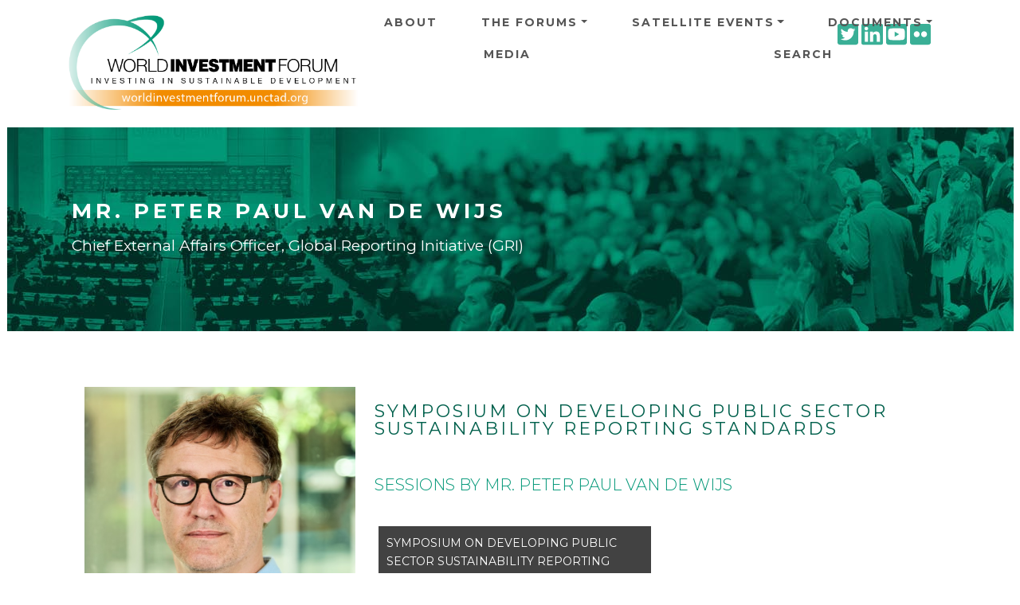

--- FILE ---
content_type: text/html; charset=UTF-8
request_url: https://worldinvestmentforum.unctad.org/speaker/mr-peter-paul-van-de-wijs?event=80&session=10229
body_size: 8066
content:
<!DOCTYPE html>
<html  lang="en" dir="ltr">
  <head>
    <meta charset="utf-8" />
<script async src="https://www.googletagmanager.com/gtag/js?id=UA-48379834-1"></script>
<script>window.dataLayer = window.dataLayer || [];function gtag(){dataLayer.push(arguments)};gtag("js", new Date());gtag("set", "developer_id.dMDhkMT", true);gtag("config", "UA-48379834-1", {"groups":"default","anonymize_ip":true,"page_placeholder":"PLACEHOLDER_page_path"});gtag("config", "G-0ZV4L9MBF5", {"groups":"default","page_placeholder":"PLACEHOLDER_page_location"});</script>
<style>/* @see https://github.com/aFarkas/lazysizes#broken-image-symbol */.js img.lazyload:not([src]) { visibility: hidden; }/* @see https://github.com/aFarkas/lazysizes#automatically-setting-the-sizes-attribute */.js img.lazyloaded[data-sizes=auto] { display: block; width: 100%; }</style>
<link rel="canonical" href="https://worldinvestmentforum.unctad.org/speaker/mr-peter-paul-van-de-wijs" />
<meta name="MobileOptimized" content="width" />
<meta name="HandheldFriendly" content="true" />
<meta name="viewport" content="width=device-width, initial-scale=1, shrink-to-fit=no" />
<meta http-equiv="x-ua-compatible" content="ie=edge" />
<link rel="icon" href="/sites/wif/files/icon_green.png" type="image/png" />
<link rel="alternate" hreflang="en" href="https://worldinvestmentforum.unctad.org/speaker/mr-peter-paul-van-de-wijs" />

    <title>Mr. Peter Paul van de Wijs | World Investment Forum</title>
    <link rel="stylesheet" media="all" href="/sites/wif/files/css/css_H2ix0R00zaRF2VuBWe-k87bXzPjOBuU2rq6q-bpuYNc.css?delta=0&amp;language=en&amp;theme=wif&amp;include=eJyNzEEOwyAMBMAPkXDqe5ABE6EaHNmmSX7fqqp6oJdeLO3uyJHZ1AT2EEGksodS6uniXNcGG4ZCo-bfsXFXFAELBMYusaBP3Hbu2E3X2S9Lwz7-ZCExjdbV4WlU-91nGTvQ-olOLzVsPoKiGz0Z5PB9dPMbcQRa1K4X3tyj4qH-fdfGeRC6o5ZJPQEFSGzA" />
<link rel="stylesheet" media="all" href="/sites/wif/files/css/css_9v7GH2VhbvYNZJ0gV0zMD7IXCBSOKvUwZ5qlo_GszuE.css?delta=1&amp;language=en&amp;theme=wif&amp;include=eJyNzEEOwyAMBMAPkXDqe5ABE6EaHNmmSX7fqqp6oJdeLO3uyJHZ1AT2EEGksodS6uniXNcGG4ZCo-bfsXFXFAELBMYusaBP3Hbu2E3X2S9Lwz7-ZCExjdbV4WlU-91nGTvQ-olOLzVsPoKiGz0Z5PB9dPMbcQRa1K4X3tyj4qH-fdfGeRC6o5ZJPQEFSGzA" />
<link rel="stylesheet" media="all" href="//fonts.googleapis.com/css?family=Lato:300,400,300italic,400italic" />
<link rel="stylesheet" media="all" href="//fonts.googleapis.com/css?family=Montserrat:400,700" />
<link rel="stylesheet" media="all" href="/sites/wif/files/css/css_8rcr6AMSbMLwy9EDRjrc5XVy2pBSsqjGiqwJ65win7s.css?delta=4&amp;language=en&amp;theme=wif&amp;include=eJyNzEEOwyAMBMAPkXDqe5ABE6EaHNmmSX7fqqp6oJdeLO3uyJHZ1AT2EEGksodS6uniXNcGG4ZCo-bfsXFXFAELBMYusaBP3Hbu2E3X2S9Lwz7-ZCExjdbV4WlU-91nGTvQ-olOLzVsPoKiGz0Z5PB9dPMbcQRa1K4X3tyj4qH-fdfGeRC6o5ZJPQEFSGzA" />

    <script src="https://use.fontawesome.com/releases/v5.13.1/js/all.js" defer crossorigin="anonymous"></script>
<script src="https://use.fontawesome.com/releases/v5.13.1/js/v4-shims.js" defer crossorigin="anonymous"></script>

  </head>
  <body class="layout-no-sidebars page-node-10316 path-node page-node-type-speaker">
    <a href="#main-content" class="visually-hidden focusable skip-link">
      Skip to main content
    </a>
    
      <div class="dialog-off-canvas-main-canvas" data-off-canvas-main-canvas>
    <div id="page-wrapper">
  <div id="page">
    <header id="header" class="header" role="banner" aria-label="Site header">
                      <nav class="navbar navbar-expand-xl" id="navbar-main">
                    <div class="container">
                              <div class=col-md-4>
    <H1>
    <a href="/" title="Home" rel="home" class="navbar-brand">
              <img src="/sites/wif/themes/custom/wif/Logo.png" alt="Home" class="img-fluid d-inline-block align-top" />
            
    </a>
    </H1>
    </div>
    

                            <div class="dl-trigger">
                    <span class="bar"></span>
                    <span class="bar"></span>
                    <span class="bar"></span>
                  </div>
              
             
                  <div id="block-socialwidget-2" class="block-content-basic block block-block-content block-block-contentad04b47c-2f51-492d-9e44-c38211af7e85">
  
    
      <div class="content">
      
            <div class="clearfix text-formatted field field--name-body field--type-text-with-summary field--label-hidden field__item"><div class="custom-html-widget">
	<a href="https://twitter.com/unctadwif" target="_blank" rel="noopener"><i class="gdlr-icon fa fa-twitter-square"></i><span class="sr-only">Twitter icon</span></a>
	<a href="https://www.linkedin.com/showcase/world-investment-forum/" target="_blank" rel="noopener"><i class="gdlr-icon fa fa-linkedin-square"></i><span class="sr-only">Linkedin icon</span></a>
	<a href="https://www.youtube.com/channel/UCIXrtVNxp0Rxy_RilhjuXrQ" target="_blank" rel="noopener"><i class="gdlr-icon fa fa-youtube-square"></i><span class="sr-only">Youtube icon</span></a>
	<a href="https://www.flickr.com/photos/194592875@N08/albums" target="_blank" rel="noopener"><i class="gdlr-icon fa fa-flickr"></i><span class="sr-only">Flickr icon</span></a>
</div></div>
      
    </div>
  </div>
<nav role="navigation" aria-labelledby="block-wif-main-menu" id="block-wif-main-menu" class="block block-menu navigation dl-menuwrapper menu--main">
 
  
  

        
              <ul id="block-wif-main-menu" class="clearfix navbar navbar-nav dl-menu">
   
                    <li class="nav-item">
                          <a href="/about" class="nav-link nav-link nav-link--about" data-drupal-link-system-path="node/115">About</a>
              </li>
                <li class="nav-item menu-item--expanded dropdown">
                          <a href="/wif-events-programme" class="nav-link dropdown-toggle nav-link nav-link--wif-events-programme" aria-expanded="false" aria-haspopup="true">The Forums</a>
                          <ul class=" dropdown-menu fade-up dl-submenu">
                    <li class="dropdown-item">
                          <a href="/wif-events-programme?event=80" class="nav-link nav-link--wif-events-programmeevent80" data-drupal-link-query="{&quot;event&quot;:&quot;80&quot;}">8th WIF 2023</a>
              </li>
                <li class="dropdown-item">
                          <a href="/wif-events-programme?event=64" class="nav-link nav-link--wif-events-programmeevent64" data-drupal-link-query="{&quot;event&quot;:&quot;64&quot;}">7th WIF 2021</a>
              </li>
                <li class="dropdown-item">
                          <a href="/wif-events-programme?event=65" class="nav-link nav-link--wif-events-programmeevent65" data-drupal-link-query="{&quot;event&quot;:&quot;65&quot;}">6th WIF 2018</a>
              </li>
                <li class="dropdown-item">
                          <a href="/wif-events-programme?event=66" class="nav-link nav-link--wif-events-programmeevent66" data-drupal-link-query="{&quot;event&quot;:&quot;66&quot;}">5th WIF 2016</a>
              </li>
                <li class="dropdown-item">
                          <a href="/wif-events-programme?event=67" class="nav-link nav-link--wif-events-programmeevent67" data-drupal-link-query="{&quot;event&quot;:&quot;67&quot;}">4th WIF 2014</a>
              </li>
                <li class="dropdown-item">
                          <a href="/wif-events-programme?event=68" class="nav-link nav-link--wif-events-programmeevent68" data-drupal-link-query="{&quot;event&quot;:&quot;68&quot;}">3rd WIF 2012</a>
              </li>
                <li class="dropdown-item">
                          <a href="/wif-events-programme?event=69" class="nav-link nav-link--wif-events-programmeevent69" data-drupal-link-query="{&quot;event&quot;:&quot;69&quot;}">2nd WIF 2010</a>
              </li>
                <li class="dropdown-item">
                          <a href="/wif-events-programme?event=70" class="nav-link nav-link--wif-events-programmeevent70" data-drupal-link-query="{&quot;event&quot;:&quot;70&quot;}">1st WIF 2008</a>
              </li>
    
    </ul>
   
  
              </li>
                <li class="nav-item menu-item--expanded dropdown">
                          <a href="/wif-satellite-events-programme" class="nav-link dropdown-toggle nav-link nav-link--wif-satellite-events-programme" aria-expanded="false" aria-haspopup="true">Satellite Events</a>
                          <ul class=" dropdown-menu fade-up dl-submenu">
                    <li class="dropdown-item">
                          <a href="/wif-satellite-events-programme?event=72" class="nav-link nav-link--wif-satellite-events-programmeevent72" data-drupal-link-query="{&quot;event&quot;:&quot;72&quot;}">2021</a>
              </li>
                <li class="dropdown-item">
                          <a href="/wif-satellite-events-programme?event=73" class="nav-link nav-link--wif-satellite-events-programmeevent73" data-drupal-link-query="{&quot;event&quot;:&quot;73&quot;}">2020</a>
              </li>
    
    </ul>
   
  
              </li>
                <li class="nav-item menu-item--expanded dropdown">
                          <a href="/documents" class="nav-link dropdown-toggle nav-link nav-link--documents" aria-expanded="false" aria-haspopup="true" data-drupal-link-system-path="documents">Documents</a>
                          <ul class=" dropdown-menu fade-up dl-submenu">
                    <li class="dropdown-item menu-item--expanded dropdown">
                          <a href="/documents?category=24" class="dropdown-toggle nav-link nav-link--documentscategory24" aria-expanded="false" aria-haspopup="true" data-drupal-link-query="{&quot;category&quot;:&quot;24&quot;}" data-drupal-link-system-path="documents">Publications</a>
                        <ul class="submenu submenu-left dropdown-menu fade-up dl-submenu">
                    <li class="dropdown-item">
                          <a href="/documents?category=25" class="nav-link nav-link--documentscategory25" data-drupal-link-query="{&quot;category&quot;:&quot;25&quot;}" data-drupal-link-system-path="documents">WIF Publications</a>
              </li>
                <li class="dropdown-item">
                          <a href="/documents?category=26" class="nav-link nav-link--documentscategory26" data-drupal-link-query="{&quot;category&quot;:&quot;26&quot;}" data-drupal-link-system-path="documents">COVID-19 Publications</a>
              </li>
                <li class="dropdown-item">
                          <a href="/documents?category=27" class="nav-link nav-link--documentscategory27" data-drupal-link-query="{&quot;category&quot;:&quot;27&quot;}" data-drupal-link-system-path="documents">UNCTAD Publications</a>
              </li>
    
    </ul>
   
  
              </li>
                <li class="dropdown-item">
                          <a href="/documents?category=28" class="nav-link nav-link--documentscategory28" data-drupal-link-query="{&quot;category&quot;:&quot;28&quot;}" data-drupal-link-system-path="documents">Presentations</a>
              </li>
                <li class="dropdown-item">
                          <a href="/documents?category=29" class="nav-link nav-link--documentscategory29" data-drupal-link-query="{&quot;category&quot;:&quot;29&quot;}" data-drupal-link-system-path="documents">Statements</a>
              </li>
                <li class="dropdown-item">
                          <a href="/documents?category=30" class="nav-link nav-link--documentscategory30" data-drupal-link-query="{&quot;category&quot;:&quot;30&quot;}" data-drupal-link-system-path="documents">Notifications</a>
              </li>
    
    </ul>
   
  
              </li>
                <li class="nav-item">
                          <a href="/media" class="nav-link nav-link nav-link--media">Media</a>
              </li>
                <li class="nav-item">
                          <a href="/search" class="nav-link nav-link nav-link--search" data-drupal-link-system-path="search">Search</a>
              </li>
    
    </ul>
   
  


    <span class="target"></span>
</nav>



                                	          
                                            </div>
                  </nav>
          </header>
          <div class="highlighted">
        
            <div data-drupal-messages-fallback class="hidden"></div>


        
      </div>
            <div id="main-wrapper" class="layout-main-wrapper clearfix">
              <div id="main" class="container">
                    <div class="row row-offcanvas row-offcanvas-left clearfix">
              <main class="main-content col order-last" id="content" role="main">
                <section class="section">
                  <a id="main-content" tabindex="-1"></a>
                    <div id="block-pagetitle" class="block block-core block-page-title-block full-width d-flex flex-wrap align-items-center" background-color="#fff" background-image="/sites/wif/themes/custom/wif/images/header_green.jpg">
  <div class="container">
    
        
          <div class="content">
        
  <h1 class="title">Mr. Peter Paul van de Wijs</h1>
  <div class="speaker-position">Chief External Affairs Officer, Global Reporting Initiative (GRI)</div>


      </div>
      </div>
</div>
<div id="block-wif-content" class="block block-system block-system-main-block">
  
    
      <div class="content">
                        

<div class="container">
  <div class="row">
    <div class="col-4">
            <div class="views-element-container"><div class="view view-speakers view-id-speakers view-display-id-block_17 js-view-dom-id-f4657ab720fdfe336accfa97ddc3118470d662e71c1a49e1abba5b251fc812be">
  
    
      
      <div class="view-content row">
          <div class="views-row">
    <div class="views-field views-field-nothing"><span class="field-content"><div class="speaker-wrapper">
    <img alt="Mr. Peter Paul van de Wijs" loading="lazy" src="/sites/wif/files/styles/speakers_view_400x300/public/2023-06/Mr.%20Peter%20Paul%20van%20de%20Wijs.png?itok=m1Omgis1" width="400" height="300" alt="Mr. Peter Paul van de Wijs" class="image-style-speakers-view-400x300" />



  <div class="speaker-under-photo">
	<div class="speaker-under-photo-title">Mr. Peter Paul van de Wijs</div>
	<div class="speaker-under-photo-position">Chief External Affairs Officer, Global Reporting Initiative (GRI)</div>
  </div>
</div></span></div>
  </div>

    </div>
  
      
          </div>
</div>

            <div class="views-element-container"><div class="view view-speakers view-id-speakers view-display-id-block_15 js-view-dom-id-7c1c39ef1285583e994c2966438606ad7e9c4b9e82fec0758011a8304f200e07">
  
    
      
      <div class="view-content row">
          <div class="views-row">
    <div class="views-field views-field-field-speaker-biography"><h5 class="views-label views-label-field-speaker-biography">BIOGRAPHY</h5><div class="field-content"><p><span lang="EN-US">Peter Paul is currently the Chief Policy Officer of the Global Reporting Initiative (GRI) and is responsible for driving the adoption of the GRI Standards by into rules and regulations set by (national) policy makers and capital markets around the world.</span></p><p><span lang="EN-US">Peter Paul has over 20 years of professional experience in public policy, communications and sustainability. In addition to leading his own business, Peter Paul has held executive positions at the LEGO Foundation and the World Business Council for Sustainable Development (WBCSD).</span></p><p><span lang="EN-US">Earlier in his career, Peter Paul has held various international positions in communications, sustainable development, government affairs and issues management at The Dow Chemical Company, including leadership of Dow’s Global Water Strategy Team. He holds a degree in Communications from the College for Economic and Business Administration Studies in Eindhoven, the Netherlands.&nbsp;&nbsp;</span></p></div></div>
  </div>

    </div>
  
          </div>
</div>

    </div>
    <div class="col-8">
                            <div class="views-element-container"><div class="view view-speakers view-id-speakers view-display-id-block_18 js-view-dom-id-35ade9e0868bd17f86ec767cf133ce32a9adad90d2df53a71b2ff791dc0ecbf2">
  
    
      
      <div class="view-content row">
          <div class="views-row">
    <div class="views-field views-field-nothing"><span class="field-content"><H5><div class="event-title"></div></H5>
</span></div>
  </div>

    </div>
  
          </div>
</div>

                <div class="views-element-container"><div class="view view-speakers view-id-speakers view-display-id-block_16 js-view-dom-id-8f1189a3e97f68c5e6d0e265288e18fdc65b90cf841f9cdf5d2f246c8927c429">
  
    
      
      <div class="view-content row">
          <div class="views-row">
    <div class="views-field views-field-nothing"><span class="field-content"><div class="session-title"><a href="/session/symposium-developing-public-sector-sustainability-reporting-standards" hreflang="en">Symposium on Developing Public Sector Sustainability Reporting Standards</a></div>
</span></div>
  </div>

    </div>
  
          </div>
</div>

        <div class="speaker-documents">
          
                                                                    </div>
                <div class="views-element-container"><div class="view view-speakers view-id-speakers view-display-id-block_14 js-view-dom-id-e934cced51e6066e509041b87d8d241a8cbd8e9f659124e389b2b16d89648fe8">
  
    
      <div class="view-header">
      <br>
<h5>SESSIONS BY Mr. Peter Paul van de Wijs</h5>
<br>
    </div>
      
      <div class="view-content row">
          <div class="views-view-grid horizontal cols-2 clearfix col">
            <div class="views-row clearfix row-1">
                  <div class="views-col col-1" style="width: 50%;">
            <div class="views-field views-field-title"><span class="field-content"><a href="/session/symposium-developing-public-sector-sustainability-reporting-standards" hreflang="en">Symposium on Developing Public Sector Sustainability Reporting Standards</a></span></div><div class="views-field views-field-nothing"><span class="field-content"><div class="session-item">
<div class="views-field-field-document-session-2"></div>
<div class="item"><span class="fontawesome-icon-inline"><i class="fas fa-calendar"></i>&nbsp;</span><time datetime="00Z">16 October 2023</time></div>
<div class="item"><span class="fontawesome-icon-inline"><i class="fas fa-clock"></i>&nbsp;</span><time datetime="2023-10-16T15:30:00Z" class="datetime">15:30</time>
 - <time datetime="2023-10-16T17:15:00Z" class="datetime">17:15</time>
 Asia/Dubai</div>
<div class="item"><span class="fontawesome-icon-inline"><i class="fas fa-building"></i>&nbsp;</span><a href="/session/symposium-developing-public-sector-sustainability-reporting-standards">View session</a></div>
<div class="item"><span class="fontawesome-icon-inline"><i class="fas fa-user"></i>&nbsp;</span><a href="/speaker/mr-peter-paul-van-de-wijs?event=80&amp;session=10229">View speaker</a></div>

</div></span></div>
          </div>
              </div>
      </div>

    </div>
  
          </div>
</div>

                <div class="views-element-container"><div class="view view-speakers view-id-speakers view-display-id-block_19 js-view-dom-id-642f1ebfe8969efb090fbc017532ba9595c7733b1e2c60da5da354f062c36c40">
  
    
      <div class="view-header">
      <br>
<h5>SESSIONS MODERATED BY Mr. Peter Paul van de Wijs</h5>
<br>
    </div>
      
      <div class="view-content row">
          <div class="views-view-grid horizontal cols-2 clearfix col">
            <div class="views-row clearfix row-1">
                  <div class="views-col col-1" style="width: 50%;">
            <div class="views-field views-field-title"><span class="field-content"><a href="/session/sustainability-reporting-standards-and-regulations" hreflang="en">Sustainability Reporting Standards and Regulations</a></span></div><div class="views-field views-field-nothing"><span class="field-content"><div class="session-item">
<div class="views-field-field-document-session-2"></div>
<div class="item"><span class="fontawesome-icon-inline"><i class="fas fa-calendar"></i>&nbsp;</span><time datetime="00Z">20 October 2023</time></div>
<div class="item"><span class="fontawesome-icon-inline"><i class="fas fa-clock"></i>&nbsp;</span><time datetime="2023-10-20T11:15:00Z" class="datetime">11:15</time>
 - <time datetime="2023-10-20T12:45:00Z" class="datetime">12:45</time>
 Asia/Dubai</div>
<div class="item"><span class="fontawesome-icon-inline"><i class="fas fa-building"></i>&nbsp;</span><a href="/session/sustainability-reporting-standards-and-regulations">View session</a></div>
<div class="item"><span class="fontawesome-icon-inline"><i class="fas fa-user"></i>&nbsp;</span><a href="/speaker/mr-peter-paul-van-de-wijs?event=80&amp;session=10212">View speaker</a></div>

</div></span></div>
          </div>
              </div>
      </div>

    </div>
  
          </div>
</div>

                <div class="views-element-container"><div class="view view-speakers view-id-speakers view-display-id-block_13 js-view-dom-id-7555a8b728dc6204ca4b7f1adf09d07247e3837338b84449b88df374b469d75a">
  
    
      
  
          </div>
</div>

                <div class="views-element-container"><div class="view view-speakers view-id-speakers view-display-id-block_20 js-view-dom-id-fec9fd4d496ab8ef60837b2f0c430e56c99dac501e9c09e7d2237c27c00a974a">
  
    
      
  
          </div>
</div>

          </div>
  </div>
</div>
    </div>
  </div>


                </section>
              </main>
                                  </div>
        </div>
          </div>
        <footer class="site-footer">
              <div class="container">
                      <div class="site-footer__top clearfix">
                <section class="row col-md-4 region region-footer-first">
    <nav role="navigation" aria-labelledby="block-aboutus-menu" id="block-aboutus" class="block block-menu navigation menu--about-us">
      
  <h2 id="block-aboutus-menu">About us</h2>
  

        
                  <ul class="clearfix nav" data-component-id="bootstrap_barrio:menu">
                    <li class="nav-item">
                <a href="http://unctad.org/" class="nav-link nav-link-http--unctadorg-">UN Trade and Development</a>
              </li>
                <li class="nav-item">
                <a href="http://unctad.org/diae/" class="nav-link nav-link-http--unctadorg-diae-">Division on Investment and Enterprise</a>
              </li>
                <li class="nav-item">
                <a href="https://investmentpolicy.unctad.org" class="nav-link nav-link-https--investmentpolicyunctadorg">UNCTAD Investment Policy Hub</a>
              </li>
        </ul>
  



  </nav>
<div id="block-socialwidget" class="block-content-basic block block-block-content block-block-contentad04b47c-2f51-492d-9e44-c38211af7e85">
  
    
      <div class="content">
      
            <div class="clearfix text-formatted field field--name-body field--type-text-with-summary field--label-hidden field__item"><div class="custom-html-widget">
	<a href="https://twitter.com/unctadwif" target="_blank" rel="noopener"><i class="gdlr-icon fa fa-twitter-square"></i><span class="sr-only">Twitter icon</span></a>
	<a href="https://www.linkedin.com/showcase/world-investment-forum/" target="_blank" rel="noopener"><i class="gdlr-icon fa fa-linkedin-square"></i><span class="sr-only">Linkedin icon</span></a>
	<a href="https://www.youtube.com/channel/UCIXrtVNxp0Rxy_RilhjuXrQ" target="_blank" rel="noopener"><i class="gdlr-icon fa fa-youtube-square"></i><span class="sr-only">Youtube icon</span></a>
	<a href="https://www.flickr.com/photos/194592875@N08/albums" target="_blank" rel="noopener"><i class="gdlr-icon fa fa-flickr"></i><span class="sr-only">Flickr icon</span></a>
</div></div>
      
    </div>
  </div>

  </section>

                <section class="row region region-footer-second">
    <div id="block-newsletter" class="block-content-basic block block-block-content block-block-content613a2be0-546f-4891-b3fe-60532d9a2b98">
  
      <h2>Newsletter</h2>
    
      <div class="content">
      
            <div class="clearfix text-formatted field field--name-body field--type-text-with-summary field--label-hidden field__item"><p>Subscribe to our mailing list.</p>
<!-- Begin MailChimp Signup Form -->

<div id="mc_embed_signup">
<form action="https://unctad.us6.list-manage.com/subscribe/post?u=3592d5dcafd1b9278dd78095f&amp;id=646aa30cd0" class="validate" id="mc-embedded-subscribe-form" method="post" name="mc-embedded-subscribe-form" novalidate target="_blank">
<div id="mc_embed_signup_scroll">
<div class="mc-field-group"><label for="mce-EMAIL">Email address: </label> <input aria-describedby="mce-EMAIL" class="required email" id="mce-EMAIL" name="EMAIL" type="email" value></div>

<div class="clear" id="mce-responses">
<div class="response" id="mce-error-response" style="display:none">&nbsp;</div>

<div class="response" id="mce-success-response" style="display:none">&nbsp;</div>
</div>
<!-- real people should not fill this in and expect good things - do not remove this or risk form bot signups-->

<div aria-hidden="true" style="position: absolute; left: -5000px;"><label for="mce-EMAIL-bots" class="sr-only">Mailing</label><input id="mce-EMAIL-bots" name="b_3592d5dcafd1b9278dd78095f_646aa30cd0" tabindex="-1" type="text" value></div>

<div class="clear"><input class="button" id="mc-embedded-subscribe" name="subscribe" type="submit" value="Subscribe"></div>
</div>
</form>
</div>
<!--End mc_embed_signup--></div>
      
    </div>
  </div>

  </section>

                <section class="row col-md-4 region region-footer-third">
    <div class="views-element-container block block-views block-views-blockregistration-link-block-1" id="block-views-block-registration-link-block-1">
  
      <h2>Register</h2>
    
      <div class="content">
      <div><div class="view view-registration-link view-id-registration_link view-display-id-block_1 js-view-dom-id-812e6b85e45a4552365e94dd7b5d0b360d9338e32319b9cb3d01d255b5939e13">
  
    
      
  
            <div class="view-footer">
      The United Nations does not charge fees for participation in the meetings of the World Investment Forum.
    </div>
    </div>
</div>

    </div>
  </div>

  </section>

                <section class="row col-md-4 region region-footer-fourth">
    <div id="block-footerlogo" class="block-content-basic block block-block-content block-block-content33f9941e-90b1-47d1-8734-200c8125f0b3">
  
    
      <div class="content">
      
            <div class="clearfix text-formatted field field--name-body field--type-text-with-summary field--label-hidden field__item"><p><img data-entity-uuid="9e158f9b-4700-4e52-acd4-9050f8a3f3cf" data-entity-type="file" width="350" height="219" alt="UNCTAD logo" loading="lazy" class="lazyload" data-src="/sites/wif/files/inline-images/unctad-logo-transparent-350x219.png"></p></div>
      
    </div>
  </div>

  </section>

            </div>
                   
        </div>
                     <div class="site-footer__bottom">
               <div class="container">
                <div class="footer__bottom--item">
    <div id="block-copyright" class="block-content-basic block block-block-content block-block-contentfd8ae863-cbcf-41e3-b986-dda90de92cf5">
  
    
      <div class="content">
      
            <div class="clearfix text-formatted field field--name-body field--type-text-with-summary field--label-hidden field__item">© Copyright UNCTAD, All Rights Reserved
</div>
      
    </div>
  </div>
<nav role="navigation" aria-labelledby="block-footer-menu" id="block-footer" class="block block-menu navigation menu--footer">
            
  <h2 class="visually-hidden" id="block-footer-menu">Footer</h2>
  

        
              <ul class="clearfix nav flex-row" data-component-id="bootstrap_barrio:menu_columns">
                    <li class="nav-item">
                <a href="/about" class="nav-link nav-link--about" data-drupal-link-system-path="node/115">About us</a>
              </li>
                <li class="nav-item">
                <a href="/contact" class="nav-link nav-link--contact" data-drupal-link-system-path="contact">Contact Us</a>
              </li>
        </ul>
  



  </nav>

 </div >
  
              </div>
            </div>
                    </footer>
  </div>
</div>

  </div>

    
    <script type="application/json" data-drupal-selector="drupal-settings-json">{"path":{"baseUrl":"\/","pathPrefix":"","currentPath":"node\/10316","currentPathIsAdmin":false,"isFront":false,"currentLanguage":"en","currentQuery":{"event":"80","session":"10229"}},"pluralDelimiter":"\u0003","suppressDeprecationErrors":true,"google_analytics":{"account":"UA-48379834-1","trackOutbound":true,"trackMailto":true,"trackTel":true,"trackDownload":true,"trackDownloadExtensions":"7z|aac|arc|arj|asf|asx|avi|bin|csv|doc(x|m)?|dot(x|m)?|exe|flv|gif|gz|gzip|hqx|jar|jpe?g|js|mp(2|3|4|e?g)|mov(ie)?|msi|msp|pdf|phps|png|ppt(x|m)?|pot(x|m)?|pps(x|m)?|ppam|sld(x|m)?|thmx|qtm?|ra(m|r)?|sea|sit|tar|tgz|torrent|txt|wav|wma|wmv|wpd|xls(x|m|b)?|xlt(x|m)|xlam|xml|z|zip"},"lazy":{"lazysizes":{"lazyClass":"lazyload","loadedClass":"lazyloaded","loadingClass":"lazyloading","preloadClass":"lazypreload","errorClass":"lazyerror","autosizesClass":"lazyautosizes","srcAttr":"data-src","srcsetAttr":"data-srcset","sizesAttr":"data-sizes","minSize":40,"customMedia":[],"init":true,"expFactor":1.5,"hFac":0.8,"loadMode":2,"loadHidden":true,"ricTimeout":0,"throttleDelay":125,"plugins":[]},"placeholderSrc":"","preferNative":false,"minified":true,"libraryPath":"\/libraries\/lazysizes"},"data":{"extlink":{"extTarget":true,"extTargetAppendNewWindowDisplay":true,"extTargetAppendNewWindowLabel":"(opens in a new window)","extTargetNoOverride":false,"extNofollow":false,"extTitleNoOverride":false,"extNoreferrer":true,"extFollowNoOverride":false,"extClass":"0","extLabel":"(link is external)","extImgClass":false,"extSubdomains":false,"extExclude":"","extInclude":"","extCssExclude":"","extCssInclude":"","extCssExplicit":"","extAlert":false,"extAlertText":"This link will take you to an external web site. We are not responsible for their content.","extHideIcons":false,"mailtoClass":"0","telClass":"","mailtoLabel":"(link sends email)","telLabel":"(link is a phone number)","extUseFontAwesome":false,"extIconPlacement":"append","extPreventOrphan":false,"extFaLinkClasses":"fa fa-external-link","extFaMailtoClasses":"fa fa-envelope-o","extAdditionalLinkClasses":"","extAdditionalMailtoClasses":"","extAdditionalTelClasses":"","extFaTelClasses":"fa fa-phone","allowedDomains":[],"extExcludeNoreferrer":""}},"user":{"uid":0,"permissionsHash":"07623952076063832901f7e23a40fe904d28226c0951b4610c0868ae77892dd7"}}</script>
<script src="/sites/wif/files/js/js_7lrq_xCTis82aRtsYU-AIPEy5tTh8ffnMVm0-MZ3NPk.js?scope=footer&amp;delta=0&amp;language=en&amp;theme=wif&amp;include=eJx9jkEOwjAMBD9k6hPviZw2CRZuXMUubXg9RQIJ9cBltTt7majq5o2WEKk1VqSceYe0u3C949TWhWT4TMhanbZkOif86YM9yr9vsBvPUFSLpECVpDuPhmcAQs-O74C1jk5TiF-7KxbRSHIx74dJgY3zCb0A3PpP9Q"></script>

  <script>(function(){function c(){var b=a.contentDocument||a.contentWindow.document;if(b){var d=b.createElement('script');d.innerHTML="window.__CF$cv$params={r:'9bff4d7eae2cd2ec',t:'MTc2ODc1MTk5OQ=='};var a=document.createElement('script');a.src='/cdn-cgi/challenge-platform/scripts/jsd/main.js';document.getElementsByTagName('head')[0].appendChild(a);";b.getElementsByTagName('head')[0].appendChild(d)}}if(document.body){var a=document.createElement('iframe');a.height=1;a.width=1;a.style.position='absolute';a.style.top=0;a.style.left=0;a.style.border='none';a.style.visibility='hidden';document.body.appendChild(a);if('loading'!==document.readyState)c();else if(window.addEventListener)document.addEventListener('DOMContentLoaded',c);else{var e=document.onreadystatechange||function(){};document.onreadystatechange=function(b){e(b);'loading'!==document.readyState&&(document.onreadystatechange=e,c())}}}})();</script><script defer src="https://static.cloudflareinsights.com/beacon.min.js/vcd15cbe7772f49c399c6a5babf22c1241717689176015" integrity="sha512-ZpsOmlRQV6y907TI0dKBHq9Md29nnaEIPlkf84rnaERnq6zvWvPUqr2ft8M1aS28oN72PdrCzSjY4U6VaAw1EQ==" data-cf-beacon='{"version":"2024.11.0","token":"ec50447287804af5af6095ed2cf962d0","server_timing":{"name":{"cfCacheStatus":true,"cfEdge":true,"cfExtPri":true,"cfL4":true,"cfOrigin":true,"cfSpeedBrain":true},"location_startswith":null}}' crossorigin="anonymous"></script>
</body>
  </html>
<!-- MACHINE NAME =  -->


--- FILE ---
content_type: application/javascript; charset=UTF-8
request_url: https://worldinvestmentforum.unctad.org/cdn-cgi/challenge-platform/scripts/jsd/main.js
body_size: 8111
content:
window._cf_chl_opt={AKGCx8:'b'};~function(R7,dH,dK,dD,ds,dz,di,R0,R1,R3){R7=V,function(v,d,Rt,R6,R,j){for(Rt={v:503,d:706,R:664,j:538,U:576,M:637,N:656,P:611,Z:519,h:681,l:504},R6=V,R=v();!![];)try{if(j=-parseInt(R6(Rt.v))/1+-parseInt(R6(Rt.d))/2+parseInt(R6(Rt.R))/3*(-parseInt(R6(Rt.j))/4)+parseInt(R6(Rt.U))/5*(parseInt(R6(Rt.M))/6)+-parseInt(R6(Rt.N))/7*(parseInt(R6(Rt.P))/8)+-parseInt(R6(Rt.Z))/9+-parseInt(R6(Rt.h))/10*(-parseInt(R6(Rt.l))/11),j===d)break;else R.push(R.shift())}catch(U){R.push(R.shift())}}(Q,208790),dH=this||self,dK=dH[R7(535)],dD=null,ds=dL(),dz={},dz[R7(677)]='o',dz[R7(579)]='s',dz[R7(540)]='u',dz[R7(586)]='z',dz[R7(493)]='n',dz[R7(632)]='I',dz[R7(608)]='b',di=dz,dH[R7(650)]=function(R,j,U,M,jY,jk,jB,Rn,N,Z,h,x,C,I,o){if(jY={v:533,d:649,R:710,j:517,U:666,M:506,N:633,P:711,Z:506,h:580,l:498,e:544,c:670,x:674,n:604,C:686,a:592,I:699},jk={v:661,d:646,R:544,j:686,U:490},jB={v:509,d:578,R:669,j:676},Rn=R7,N={'sgyoK':function(E,O){return E<O},'Pjhxc':function(E,O){return E+O},'sHgln':function(E,O){return E===O},'lzypy':function(E,y){return E(y)},'TlZwm':function(E,O){return E===O},'BkMbz':function(E,y,O){return E(y,O)},'FfrVH':function(E,O){return E+O}},N[Rn(jY.v)](null,j)||void 0===j)return M;for(Z=N[Rn(jY.d)](db,j),R[Rn(jY.R)][Rn(jY.j)]&&(Z=Z[Rn(jY.U)](R[Rn(jY.R)][Rn(jY.j)](j))),Z=R[Rn(jY.M)][Rn(jY.N)]&&R[Rn(jY.P)]?R[Rn(jY.Z)][Rn(jY.N)](new R[(Rn(jY.P))](Z)):function(E,RC,y){for(RC=Rn,E[RC(jk.v)](),y=0;N[RC(jk.d)](y,E[RC(jk.R)]);E[y]===E[N[RC(jk.j)](y,1)]?E[RC(jk.U)](N[RC(jk.j)](y,1),1):y+=1);return E}(Z),h='nAsAaAb'.split('A'),h=h[Rn(jY.h)][Rn(jY.l)](h),x=0;x<Z[Rn(jY.e)];C=Z[x],I=dX(R,j,C),h(I)?(o=N[Rn(jY.c)]('s',I)&&!R[Rn(jY.x)](j[C]),Rn(jY.n)===N[Rn(jY.C)](U,C)?N[Rn(jY.a)](P,N[Rn(jY.I)](U,C),I):o||N[Rn(jY.a)](P,U+C,j[C])):P(U+C,I),x++);return M;function P(E,y,Rx){Rx=V,Object[Rx(jB.v)][Rx(jB.d)][Rx(jB.R)](M,y)||(M[y]=[]),M[y][Rx(jB.j)](E)}},R0=R7(488)[R7(657)](';'),R1=R0[R7(580)][R7(498)](R0),dH[R7(724)]=function(R,j,jD,Ra,U,M,N,P,Z,h){for(jD={v:653,d:703,R:591,j:585,U:544,M:703,N:544,P:532,Z:676,h:566},Ra=R7,U={},U[Ra(jD.v)]=function(l,n){return l<n},U[Ra(jD.d)]=function(l,n){return l===n},U[Ra(jD.R)]=function(l,n){return l<n},M=U,N=Object[Ra(jD.j)](j),P=0;M[Ra(jD.v)](P,N[Ra(jD.U)]);P++)if(Z=N[P],M[Ra(jD.M)]('f',Z)&&(Z='N'),R[Z]){for(h=0;M[Ra(jD.R)](h,j[N[P]][Ra(jD.N)]);M[Ra(jD.M)](-1,R[Z][Ra(jD.P)](j[N[P]][h]))&&(R1(j[N[P]][h])||R[Z][Ra(jD.Z)]('o.'+j[N[P]][h])),h++);}else R[Z]=j[N[P]][Ra(jD.h)](function(x){return'o.'+x})},R3=function(Ur,Ul,UZ,UP,UN,Ud,RI,R,j,U,M){return Ur={v:680,d:707,R:583,j:495,U:626,M:526},Ul={v:685,d:722,R:618,j:493,U:522,M:584,N:543,P:657,Z:602,h:584,l:512,e:631,c:652,x:584,n:601,C:522,a:629,I:676,o:501,E:557,y:628,O:644,B:614,k:593,Y:584,m:704,J:584,H:494,K:635,D:575,S:570,A:584,F:648,G:584,g:536},UZ={v:544},UP={v:521},UN={v:544,d:648,R:509,j:578,U:669,M:669,N:509,P:669,Z:675,h:569,l:700,e:521,c:676,x:573,n:631,C:508,a:513,I:595,o:582,E:676,y:652,O:584,B:601,k:676,Y:669,m:635,J:521,H:542,K:518,D:638,S:549,A:551,F:518,G:521,g:643,f:631,W:719,L:568,s:551,T:716,z:513,i:631,X:527,b:716,Q0:575},Ud={v:678},RI=R7,R={'lrZmb':function(N,P){return N+P},'IjrLb':RI(Ur.v),'fYArs':RI(Ur.d),'yQwdB':function(N,P){return P!==N},'nEbDu':function(N,P){return N|P},'kJdUf':function(N,P){return P&N},'EIZmh':function(N,P){return N(P)},'vWUUm':function(N,P){return N<<P},'xoiJo':function(N,P){return N|P},'jYnVv':function(N,P){return P==N},'TiuiG':function(N,P){return N(P)},'ZEcOz':function(N,P){return P==N},'wYFtj':function(N,P){return N-P},'lVGQc':function(N,P){return N>P},'FUCZA':function(N,P){return N(P)},'cRVwm':function(N,P){return N==P},'CzsqM':function(N,P){return N<<P},'ZnyUi':function(N,P){return N==P},'bFlpb':function(N,P){return P==N},'OxrIb':function(N,P){return N(P)},'lwMBF':RI(Ur.R),'aWPJn':function(N,P){return N(P)},'vzoVi':RI(Ur.j),'ortqO':function(N,P){return P*N},'ktxpc':function(N,P){return P!=N},'eLPAJ':function(N,P){return N(P)},'mqjex':function(N,P){return P!==N},'caFRl':function(N,P){return N>P},'sPhIn':function(N,P){return N!=P},'PEREr':function(N,P){return N&P},'OrCpk':function(N,P){return N(P)},'aMQGq':function(N,P){return N&P},'rdXtb':function(N,P){return P==N}},j=String[RI(Ur.U)],U={'h':function(N,UU,P){return UU={v:537,d:610,R:585,j:544,U:544,M:532,N:676,P:541,Z:566,h:680,l:648},P={'FVBzZ':function(Z,h,Ro){return Ro=V,R[Ro(Ud.v)](Z,h)}},null==N?'':U.g(N,6,function(Z,Uj,UR,Ry,h,e,c,x,n){if(Uj={v:587},UR={v:678},Ry=V,h={'zSCdl':function(l,e,RE){return RE=V,R[RE(UR.v)](l,e)}},Ry(UU.v)===Ry(UU.d)){for(e=e[Ry(UU.R)](x),c=0;c<e[Ry(UU.j)];c++)if(x=e[c],x==='f'&&(x='N'),Y[x]){for(n=0;n<m[e[c]][Ry(UU.U)];-1===J[x][Ry(UU.M)](H[e[c]][n])&&(K(D[e[c]][n])||S[x][Ry(UU.N)](P[Ry(UU.P)]('o.',A[e[c]][n]))),n++);}else F[x]=G[e[c]][Ry(UU.Z)](function(T,RO){return RO=Ry,h[RO(Uj.v)]('o.',T)})}else return Ry(UU.h)[Ry(UU.l)](Z)})},'g':function(N,P,Z,Rq,x,C,I,o,E,y,O,B,Y,J,H,K,D,S){if(Rq=RI,null==N)return'';for(C={},I={},o='',E=2,y=3,O=2,B=[],Y=0,J=0,H=0;H<N[Rq(UN.v)];H+=1)if(K=N[Rq(UN.d)](H),Object[Rq(UN.R)][Rq(UN.j)][Rq(UN.U)](C,K)||(C[K]=y++,I[K]=!0),D=o+K,Object[Rq(UN.R)][Rq(UN.j)][Rq(UN.M)](C,D))o=D;else{if(Object[Rq(UN.N)][Rq(UN.j)][Rq(UN.P)](I,o)){if(R[Rq(UN.Z)](Rq(UN.h),Rq(UN.h)))return R[Rq(UN.l)][Rq(UN.d)](S);else{if(256>o[Rq(UN.e)](0)){for(x=0;x<O;Y<<=1,J==P-1?(J=0,B[Rq(UN.c)](Z(Y)),Y=0):J++,x++);for(S=o[Rq(UN.e)](0),x=0;8>x;Y=R[Rq(UN.x)](Y<<1.78,R[Rq(UN.n)](S,1)),P-1==J?(J=0,B[Rq(UN.c)](R[Rq(UN.C)](Z,Y)),Y=0):J++,S>>=1,x++);}else{for(S=1,x=0;x<O;Y=R[Rq(UN.a)](Y,1)|S,P-1==J?(J=0,B[Rq(UN.c)](R[Rq(UN.C)](Z,Y)),Y=0):J++,S=0,x++);for(S=o[Rq(UN.e)](0),x=0;16>x;Y=R[Rq(UN.I)](Y<<1.66,1.02&S),R[Rq(UN.o)](J,P-1)?(J=0,B[Rq(UN.E)](R[Rq(UN.y)](Z,Y)),Y=0):J++,S>>=1,x++);}E--,0==E&&(E=Math[Rq(UN.O)](2,O),O++),delete I[o]}}else for(S=C[o],x=0;x<O;Y=R[Rq(UN.a)](Y,1)|S&1.91,R[Rq(UN.B)](J,P-1)?(J=0,B[Rq(UN.k)](Z(Y)),Y=0):J++,S>>=1,x++);o=(E--,0==E&&(E=Math[Rq(UN.O)](2,O),O++),C[D]=y++,String(K))}if(o!==''){if(Object[Rq(UN.R)][Rq(UN.j)][Rq(UN.Y)](I,o)){if(256>o[Rq(UN.e)](0)){for(x=0;x<O;Y<<=1,J==R[Rq(UN.m)](P,1)?(J=0,B[Rq(UN.E)](Z(Y)),Y=0):J++,x++);for(S=o[Rq(UN.J)](0),x=0;R[Rq(UN.H)](8,x);Y=1.6&S|Y<<1.25,J==R[Rq(UN.m)](P,1)?(J=0,B[Rq(UN.E)](R[Rq(UN.K)](Z,Y)),Y=0):J++,S>>=1,x++);}else if(Rq(UN.D)!==Rq(UN.S)){for(S=1,x=0;x<O;Y=Y<<1.46|S,R[Rq(UN.A)](J,R[Rq(UN.m)](P,1))?(J=0,B[Rq(UN.E)](R[Rq(UN.F)](Z,Y)),Y=0):J++,S=0,x++);for(S=o[Rq(UN.G)](0),x=0;16>x;Y=R[Rq(UN.g)](Y,1)|R[Rq(UN.f)](S,1),R[Rq(UN.W)](J,P-1)?(J=0,B[Rq(UN.c)](Z(Y)),Y=0):J++,S>>=1,x++);}else typeof U===R[Rq(UN.L)]&&Z(o),P();E--,R[Rq(UN.s)](0,E)&&(E=Math[Rq(UN.O)](2,O),O++),delete I[o]}else for(S=C[o],x=0;x<O;Y=1.87&S|Y<<1,R[Rq(UN.T)](J,R[Rq(UN.m)](P,1))?(J=0,B[Rq(UN.k)](Z(Y)),Y=0):J++,S>>=1,x++);E--,0==E&&O++}for(S=2,x=0;x<O;Y=R[Rq(UN.z)](Y,1)|R[Rq(UN.i)](S,1),J==R[Rq(UN.m)](P,1)?(J=0,B[Rq(UN.k)](R[Rq(UN.X)](Z,Y)),Y=0):J++,S>>=1,x++);for(;;)if(Y<<=1,R[Rq(UN.b)](J,R[Rq(UN.m)](P,1))){B[Rq(UN.c)](Z(Y));break}else J++;return B[Rq(UN.Q0)]('')},'j':function(N,RB){return RB=RI,N==null?'':''==N?null:U.i(N[RB(UZ.v)],32768,function(P,Rk){return Rk=RB,N[Rk(UP.v)](P)})},'i':function(N,P,Z,RY,x,L,s,C,I,o,E,y,O,B,Y,J,H,K,D,G,S,A,F){if(RY=RI,x={'ryzZP':function(W,L){return W(L)}},RY(Ul.v)===R[RY(Ul.d)])return L=G[RY(Ul.R)],!L?null:(s=L.i,typeof s!==RY(Ul.j)||s<30)?null:s;else{for(C=[],I=4,o=4,E=3,y=[],Y=R[RY(Ul.U)](Z,0),J=P,H=1,O=0;3>O;C[O]=O,O+=1);for(K=0,D=Math[RY(Ul.M)](2,2),B=1;D!=B;)for(S=R[RY(Ul.N)][RY(Ul.P)]('|'),A=0;!![];){switch(S[A++]){case'0':J>>=1;continue;case'1':0==J&&(J=P,Y=Z(H++));continue;case'2':F=J&Y;continue;case'3':K|=R[RY(Ul.Z)](0<F?1:0,B);continue;case'4':B<<=1;continue}break}switch(K){case 0:for(K=0,D=Math[RY(Ul.h)](2,8),B=1;R[RY(Ul.l)](B,D);F=R[RY(Ul.e)](Y,J),J>>=1,0==J&&(J=P,Y=Z(H++)),K|=R[RY(Ul.Z)](0<F?1:0,B),B<<=1);G=R[RY(Ul.c)](j,K);break;case 1:for(K=0,D=Math[RY(Ul.x)](2,16),B=1;R[RY(Ul.l)](B,D);F=Y&J,J>>=1,R[RY(Ul.n)](0,J)&&(J=P,Y=R[RY(Ul.C)](Z,H++)),K|=R[RY(Ul.Z)](0<F?1:0,B),B<<=1);G=R[RY(Ul.a)](j,K);break;case 2:return''}for(O=C[3]=G,y[RY(Ul.I)](G);;)if(R[RY(Ul.o)](RY(Ul.E),RY(Ul.y))){if(R[RY(Ul.O)](H,N))return'';for(K=0,D=Math[RY(Ul.M)](2,E),B=1;R[RY(Ul.B)](B,D);F=R[RY(Ul.k)](Y,J),J>>=1,0==J&&(J=P,Y=Z(H++)),K|=(0<F?1:0)*B,B<<=1);switch(G=K){case 0:for(K=0,D=Math[RY(Ul.Y)](2,8),B=1;R[RY(Ul.B)](B,D);F=J&Y,J>>=1,R[RY(Ul.n)](0,J)&&(J=P,Y=R[RY(Ul.m)](Z,H++)),K|=B*(0<F?1:0),B<<=1);C[o++]=j(K),G=o-1,I--;break;case 1:for(K=0,D=Math[RY(Ul.J)](2,16),B=1;D!=B;F=R[RY(Ul.H)](Y,J),J>>=1,0==J&&(J=P,Y=Z(H++)),K|=(0<F?1:0)*B,B<<=1);C[o++]=j(K),G=R[RY(Ul.K)](o,1),I--;break;case 2:return y[RY(Ul.D)]('')}if(R[RY(Ul.S)](0,I)&&(I=Math[RY(Ul.A)](2,E),E++),C[G])G=C[G];else if(o===G)G=O+O[RY(Ul.F)](0);else return null;y[RY(Ul.I)](G),C[o++]=O+G[RY(Ul.F)](0),I--,O=G,0==I&&(I=Math[RY(Ul.G)](2,E),E++)}else x[RY(Ul.g)](R,j)}}},M={},M[RI(Ur.M)]=U.h,M}(),R4();function Q(UB){return UB='ovuZi,ZmhMwFAD9Kbj-azq+yYGNrTO5xUR1C76i3f$0tcQSIJedlHok28sPgWvLBXuVEn4p,10ADRAqO,parent,2|1|0|4|3|6|7|5,CMrlL,idIqX,Pjhxc,Kvchu,esYph,status,yvOdH,_cf_chl_opt,JsyVf,blFym,timeout,EzbJo,POST,readyState,WYDgs,FfrVH,IjrLb,DOMContentLoaded,nxFWh,Bubpq,OrCpk,removeChild,517920vrmXPf,function,kxwza,onreadystatechange,Object,Set,YxTgn,error,SNQOo,error on cf_chl_props,bFlpb,AdeF3,mbjjE,ZnyUi,4|3|8|2|0|9|5|10|6|7|1,href,lwMBF,HTFrR,rxvNi8,AKGCx8,JxjAH,pshjD,contentWindow,YrJyt,_cf_chl_opt;JJgc4;PJAn2;kJOnV9;IWJi4;OHeaY1;DqMg0;FKmRv9;LpvFx1;cAdz2;PqBHf2;nFZCC5;ddwW5;pRIb1;rxvNi8;RrrrA2;erHi9,UhcFi,splice,haHds,createElement,number,aMQGq,2|0|1|3|4,log,http-code:,bind,GcFSS,TfrRe,mqjex,detail,108110pyfYSN,10064648BAJmVN,rftmG,Array,api,EIZmh,prototype,HtDuB,send,ktxpc,vWUUm,display: none,random,fShaX,getOwnPropertyNames,FUCZA,1007100JmfyWS,sid,charCodeAt,aWPJn,cloudflare-invisible,loading,JBxy9,zlzu,OxrIb,event,igitr,postMessage,[native code],indexOf,sHgln,body,document,ryzZP,arvpJ,15692wKaZlz,appendChild,undefined,FVBzZ,lVGQc,vzoVi,length,LRmiB4,XqRtw,jfxfd,ecYiG,UdZrx,toString,cRVwm,fhlZR,catch,KYilt,pPlAL,floor,kSSFS,DBcQx,AsHgI,now,tabIndex,stringify,TYlZ6,KVcAx,contentDocument,map,pkLOA2,fYArs,utjEr,rdXtb,ontimeout,navigator,nEbDu,/b/ov1/0.40367267205991747:1768749030:edO9gwvRMWiBT2toW5JhVKCslxkC2IVbkPmaP01LIjs/,join,10mztctf,vchzh,hasOwnProperty,string,includes,LMHgT,jYnVv,wyiHD,pow,keys,symbol,zSCdl,uRkGn,HgWcK,success,YDRFM,BkMbz,PEREr,isArray,xoiJo,errorInfoObject,kVKdo,jsd,/jsd/oneshot/d251aa49a8a3/0.40367267205991747:1768749030:edO9gwvRMWiBT2toW5JhVKCslxkC2IVbkPmaP01LIjs/,cdmnv,ZEcOz,ortqO,randomUUID,d.cookie,source,KqDKE,XMLHttpRequest,boolean,eHGdm,Mqjvw,64xZZBJp,getPrototypeOf,clientInformation,sPhIn,HOjGV,xhr-error,Function,__CF$cv$params,wslRf,vKuXB,location,WCZAw,hosTo,/cdn-cgi/challenge-platform/h/,FrdqQ,fromCharCode,/invisible/jsd,EwpKp,eLPAJ,XKIKg,kJdUf,bigint,from,ZKUfT,wYFtj,CnwA5,184350zxGITd,BrPkQ,chctx,Mriwa,onerror,AMYbr,CzsqM,caFRl,aUjz8,sgyoK,tQMGg,charAt,lzypy,pRIb1,QdLAv,TiuiG,AdKGZ,likek,TlAgu,67214jjHOGv,split,SSTpq3,pFwnm,zJHkE,sort,ScxrK,dtcSO,162bdNrCX,addEventListener,concat,open,style,call,TlZwm,iframe,bCPYW,onload,isNaN,yQwdB,push,object,lrZmb'.split(','),Q=function(){return UB},Q()}function dT(j,U,jM,Rl,M,N,P,Z,h,l,c,x,n,C,a){if(jM={v:683,d:624,R:598,j:654,U:717,M:563,N:651,P:657,Z:607,h:597,l:702,e:691,c:483,x:574,n:627,C:618,a:694,I:667,o:696,E:596,y:639,O:605,B:630,k:511,Y:526,m:571,J:636,H:691,K:636,D:658,S:545,A:567,F:645,G:525},Rl=R7,M={'likek':function(I,o){return I(o)},'QdLAv':Rl(jM.v),'kVKdo':function(I,o){return I+o},'nxFWh':Rl(jM.d),'XKIKg':Rl(jM.R)},!M[Rl(jM.j)](dG,0))return![];P=(N={},N[Rl(jM.U)]=j,N[Rl(jM.M)]=U,N);try{for(Z=M[Rl(jM.N)][Rl(jM.P)]('|'),h=0;!![];){switch(Z[h++]){case'0':l=new dH[(Rl(jM.Z))]();continue;case'1':c=M[Rl(jM.h)](M[Rl(jM.l)]+dH[Rl(jM.e)][Rl(jM.c)]+Rl(jM.x)+x.r,Rl(jM.n));continue;case'2':x=dH[Rl(jM.C)];continue;case'3':l[Rl(jM.a)]=2500;continue;case'4':l[Rl(jM.I)](Rl(jM.o),c);continue;case'5':n={},n[Rl(jM.E)]=P,n[Rl(jM.y)]=a,n[Rl(jM.O)]=M[Rl(jM.B)],l[Rl(jM.k)](R3[Rl(jM.Y)](n));continue;case'6':l[Rl(jM.m)]=function(){};continue;case'7':a=(C={},C[Rl(jM.J)]=dH[Rl(jM.H)][Rl(jM.K)],C[Rl(jM.D)]=dH[Rl(jM.H)][Rl(jM.D)],C[Rl(jM.S)]=dH[Rl(jM.e)][Rl(jM.S)],C[Rl(jM.A)]=dH[Rl(jM.e)][Rl(jM.F)],C[Rl(jM.G)]=ds,C);continue}break}}catch(I){}}function dt(v,RG,RF,R8,d,R){RG={v:707,d:715,R:655,j:655,U:723},RF={v:663,d:606,R:708,j:547},R8=R7,d={'dtcSO':R8(RG.v),'jfxfd':function(j,U){return j(U)},'TlAgu':function(j,U,M){return j(U,M)},'HTFrR':R8(RG.d)},R=R2(),d[R8(RG.R)](dW,R.r,function(j,R9){if(R9=R8,typeof v===d[R9(RF.v)]){if(R9(RF.d)===R9(RF.R))return;else d[R9(RF.j)](v,j)}dF()}),R.e&&d[R8(RG.j)](dT,d[R8(RG.U)],R.e)}function dL(jd,Rh){return jd={v:603,d:603},Rh=R7,crypto&&crypto[Rh(jd.v)]?crypto[Rh(jd.d)]():''}function dF(Ru,Ri,Rv,v,d){if(Ru={v:491,d:529,R:679},Ri={v:499},Rv=R7,v={'GcFSS':function(R){return R()},'haHds':function(R,j){return R===j},'igitr':function(R,j){return R(j)},'ovuZi':function(R,j,U){return R(j,U)}},d=dS(),v[Rv(Ru.v)](d,null))return;dD=(dD&&v[Rv(Ru.d)](clearTimeout,dD),v[Rv(Ru.R)](setTimeout,function(Rp){Rp=Rv,v[Rp(Ri.v)](dt)},d*1e3))}function db(d,ja,Rc,R,j,U){for(ja={v:620,d:620,R:666,j:585,U:612},Rc=R7,R={},R[Rc(ja.v)]=function(M,N){return N!==M},j=R,U=[];j[Rc(ja.d)](null,d);U=U[Rc(ja.R)](Object[Rc(ja.j)](d)),d=Object[Rc(ja.U)](d));return U}function dG(v,RX,Rd){return RX={v:515},Rd=R7,Math[Rd(RX.v)]()<v}function du(d,R,jP,Rr,j,U){return jP={v:684,d:617,R:617,j:509,U:550,M:669,N:532,P:531},Rr=R7,j={},j[Rr(jP.v)]=function(M,N){return M instanceof N},U=j,U[Rr(jP.v)](R,d[Rr(jP.d)])&&0<d[Rr(jP.R)][Rr(jP.j)][Rr(jP.U)][Rr(jP.M)](R)[Rr(jP.N)](Rr(jP.P))}function dg(j0,RR,v,d){return j0={v:618,d:556,R:487},RR=R7,v={'YrJyt':function(R,j){return R(j)}},d=dH[RR(j0.v)],Math[RR(j0.d)](+v[RR(j0.R)](atob,d.t))}function dW(v,d,jp,jv,jV,jQ,RU,R,j,U,M){jp={v:625,d:690,R:694,j:616,U:696,M:599,N:618,P:496,Z:691,h:607,l:667,e:642,c:624,x:483,n:505,C:507,a:571,I:673,o:641,E:621,y:621,O:721,B:621,k:507,Y:577,m:511,J:526,H:562},jv={v:634,d:581},jV={v:689,d:590,R:640,j:548,U:497,M:689},jQ={v:695,d:485,R:552,j:544,U:659},RU=R7,R={'fhlZR':function(N,P){return N==P},'EzbJo':RU(jp.v),'pshjD':RU(jp.d),'pFwnm':RU(jp.R),'Mriwa':function(N,P){return N(P)},'ecYiG':function(N,P){return N+P},'ZKUfT':function(N,P){return N(P)},'LMHgT':RU(jp.j),'AMYbr':RU(jp.U),'rftmG':RU(jp.M),'vchzh':function(N){return N()}},j=dH[RU(jp.N)],console[RU(jp.P)](dH[RU(jp.Z)]),U=new dH[(RU(jp.h))](),U[RU(jp.l)](R[RU(jp.e)],RU(jp.c)+dH[RU(jp.Z)][RU(jp.x)]+R[RU(jp.n)]+j.r),j[RU(jp.C)]&&(U[RU(jp.R)]=5e3,U[RU(jp.a)]=function(j9,RM){if(j9={v:521},RM=RU,R[RM(jQ.v)]===R[RM(jQ.d)])return null==M?'':R[RM(jQ.R)]('',N)?null:P.i(Z[RM(jQ.j)],32768,function(c,RN){return RN=RM,l[RN(j9.v)](c)});else d(R[RM(jQ.U)])}),U[RU(jp.I)]=function(RP){RP=RU,U[RP(jV.v)]>=200&&U[RP(jV.v)]<300?d(RP(jV.d)):R[RP(jV.R)](d,R[RP(jV.j)](RP(jV.U),U[RP(jV.M)]))},U[RU(jp.o)]=function(RZ){RZ=RU,R[RZ(jv.v)](d,R[RZ(jv.d)])},M={'t':dg(),'lhr':dK[RU(jp.E)]&&dK[RU(jp.y)][RU(jp.O)]?dK[RU(jp.B)][RU(jp.O)]:'','api':j[RU(jp.k)]?!![]:![],'c':R[RU(jp.Y)](dA),'payload':v},U[RU(jp.m)](R3[RU(jp.J)](JSON[RU(jp.H)](M)))}function R5(j,U,Uq,RD,M,N,P,Z){if(Uq={v:672,d:546,R:590,j:558,U:713,M:507,N:672,P:605,Z:523,h:520,l:528,e:546,c:682,x:530,n:605,C:520,a:502,I:530},RD=R7,M={},M[RD(Uq.v)]=function(h,l){return l===h},M[RD(Uq.d)]=RD(Uq.R),M[RD(Uq.j)]=RD(Uq.U),N=M,!j[RD(Uq.M)])return;N[RD(Uq.N)](U,RD(Uq.R))?(P={},P[RD(Uq.P)]=RD(Uq.Z),P[RD(Uq.h)]=j.r,P[RD(Uq.l)]=N[RD(Uq.e)],dH[RD(Uq.c)][RD(Uq.x)](P,'*')):(Z={},Z[RD(Uq.n)]=RD(Uq.Z),Z[RD(Uq.C)]=j.r,Z[RD(Uq.l)]=N[RD(Uq.j)],Z[RD(Uq.a)]=U,dH[RD(Uq.c)][RD(Uq.I)](Z,'*'))}function df(j3,Rj,d,R,j,U,M){return j3={v:516,d:609,R:556,j:560,U:609},Rj=R7,d={},d[Rj(j3.v)]=function(N,P){return N/P},d[Rj(j3.d)]=function(N,P){return N>P},R=d,j=3600,U=dg(),M=Math[Rj(j3.R)](R[Rj(j3.v)](Date[Rj(j3.j)](),1e3)),R[Rj(j3.U)](M-U,j)?![]:!![]}function V(v,p,d,R){return v=v-483,d=Q(),R=d[v],R}function dX(R,j,U,jn,Re,M,N,h,P){M=(jn={v:604,d:693,R:622,j:677,U:707,M:662,N:555,P:589,Z:674,h:687,l:600,e:510,c:647,x:623,n:564,C:588,a:698,I:553,o:553,E:506,y:594,O:564},Re=R7,{'HgWcK':function(Z,h){return h===Z},'Kvchu':Re(jn.v),'cdmnv':function(Z,h){return Z+h},'HtDuB':function(Z,h,l){return Z(h,l)},'tQMGg':function(Z,h){return Z+h},'hosTo':function(Z,h,l){return Z(h,l)},'ScxrK':Re(jn.d),'pPlAL':Re(jn.R),'KVcAx':function(Z,h){return h==Z},'uRkGn':Re(jn.j),'WYDgs':Re(jn.U)});try{M[Re(jn.M)]===M[Re(jn.N)]?(h=M[Re(jn.P)]('s',C)&&!j[Re(jn.Z)](I[o]),M[Re(jn.h)]===M[Re(jn.l)](E,y)?M[Re(jn.e)](O,M[Re(jn.c)](B,k),Y):h||M[Re(jn.x)](m,M[Re(jn.c)](J,H),K[D])):N=j[U]}catch(h){return'i'}if(M[Re(jn.n)](null,N))return N===void 0?'u':'x';if(M[Re(jn.C)]==typeof N)try{if(M[Re(jn.a)]==typeof N[Re(jn.I)])return N[Re(jn.o)](function(){}),'p'}catch(l){}return R[Re(jn.E)][Re(jn.y)](N)?'a':N===R[Re(jn.E)]?'D':!0===N?'T':!1===N?'F':(P=typeof N,M[Re(jn.O)](Re(jn.U),P)?du(R,N)?'N':'f':di[P]||'?')}function dA(RW,RV,d,R){return RW={v:714,d:714},RV=R7,d={},d[RV(RW.v)]=function(j,U){return U!==j},R=d,R[RV(RW.d)](dS(),null)}function dS(Rg,RQ,v,d){return Rg={v:618,d:493},RQ=R7,v=dH[RQ(Rg.v)],!v?null:(d=v.i,typeof d!==RQ(Rg.d)||d<30)?null:d}function R2(jt,Rw,j,U,M,N,P,Z,h,l,c){U=(jt={v:688,d:514,R:720,j:657,U:486,M:534,N:539,P:668,Z:688,h:492,l:671,e:565,c:705,x:561,n:613,C:572},Rw=R7,j={},j[Rw(jt.v)]=Rw(jt.d),j);try{for(M=Rw(jt.R)[Rw(jt.j)]('|'),N=0;!![];){switch(M[N++]){case'0':P=h[Rw(jt.U)];continue;case'1':return Z={},Z.r=l,Z.e=null,Z;case'2':dK[Rw(jt.M)][Rw(jt.N)](h);continue;case'3':h[Rw(jt.P)]=U[Rw(jt.Z)];continue;case'4':h=dK[Rw(jt.h)](Rw(jt.l));continue;case'5':l=pRIb1(P,P,'',l);continue;case'6':l=pRIb1(P,h[Rw(jt.e)],'d.',l);continue;case'7':dK[Rw(jt.M)][Rw(jt.c)](h);continue;case'8':h[Rw(jt.x)]='-1';continue;case'9':l={};continue;case'10':l=pRIb1(P,P[Rw(jt.n)]||P[Rw(jt.C)],'n.',l);continue}break}}catch(x){return c={},c.r={},c.e=x,c}}function R4(Uy,UE,UI,Ua,Rm,v,d,R,j,N,U){if(Uy={v:524,d:660,R:554,j:701,U:618,M:718,N:697,P:712,Z:665,h:484,l:500,e:559,c:489,x:619,n:709},UE={v:697,d:524,R:709},UI={v:692},Ua={v:615},Rm=R7,v={'HOjGV':function(M){return M()},'UhcFi':function(M,N){return M(N)},'mbjjE':function(M,N){return N!==M},'YxTgn':Rm(Uy.v),'JxjAH':function(M,N){return N===M},'TfrRe':Rm(Uy.d),'AsHgI':Rm(Uy.R),'wslRf':Rm(Uy.j)},d=dH[Rm(Uy.U)],!d)return;if(!df())return;if(R=![],j=function(RJ){if(RJ=Rm,!R){if(R=!![],!v[RJ(Ua.v)](df))return;dt(function(M){R5(d,M)})}},v[Rm(Uy.M)](dK[Rm(Uy.N)],v[Rm(Uy.P)]))j();else if(dH[Rm(Uy.Z)]){if(v[Rm(Uy.h)](v[Rm(Uy.l)],v[Rm(Uy.e)])){if(N={'JsyVf':function(P,Z,h){return P(Z,h)}},M=!![],!N())return;v[Rm(Uy.c)](P,function(x,RH){RH=Rm,N[RH(UI.v)](l,e,x)})}else dK[Rm(Uy.Z)](v[Rm(Uy.x)],j)}else U=dK[Rm(Uy.n)]||function(){},dK[Rm(Uy.n)]=function(RK){RK=Rm,U(),dK[RK(UE.v)]!==RK(UE.d)&&(dK[RK(UE.R)]=U,j())}}}()